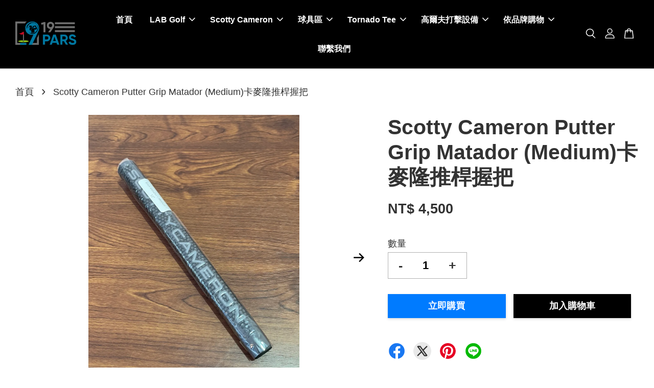

--- FILE ---
content_type: application/javascript; charset=UTF-8
request_url: https://apps.easystore.co/instagram-feed/script.js?shop=19pars.easy.co&t=1768676595
body_size: 31174
content:

    var instafeed = [{"link":"https:\/\/www.instagram.com\/p\/DTfeP8OCcJV\/","caption":"\u65b0\u51fa\u7684Qi4D testing ! Nice !\ud83d\udc4d \u3002\u597d\u6771\u897f\u90fd\u5728www.19pars.com #19pars #19parstaiwan #19parsgolf #19parsgolftaiwan #\u9ad8\u723e\u592b","img_url":"https:\/\/scontent-sin2-2.cdninstagram.com\/v\/t51.82787-15\/613580275_18342887023230886_2074589531899286761_n.jpg?stp=dst-jpg_e35_tt6&_nc_cat=103&ccb=7-5&_nc_sid=18de74&efg=eyJlZmdfdGFnIjoiRkVFRC5iZXN0X2ltYWdlX3VybGdlbi5DMyJ9&_nc_ohc=ZMRodkuZu_gQ7kNvwHN7jhR&_nc_oc=Adk7UBqiGjgr9L5nu-ZdGsNYyUajLO8t2KbqmfY0JNPfzHgXdede7q2s_UYOcsKKS8M&_nc_zt=23&_nc_ht=scontent-sin2-2.cdninstagram.com&edm=AM6HXa8EAAAA&_nc_gid=jWHWljDe2Ncx2D8qFdWOIw&oh=00_AfoNUmCWYD64DVpZuqZkShrNxYaQp7gExa4VhH2ZRP-k7Q&oe=6971B52C","count_like":"","count_comment":""},{"link":"https:\/\/www.instagram.com\/p\/DS6XVr2CYIK\/","caption":"\u597d\u9177\u7684Malbon \u5e36\u8f2a\u7403\u888b\u5440\uff01 \u591a\u591a\u65b0\u8ca8\u90fd\u5728 #19pars #19parstaiwan #19parsgolf #19parsgolftaiwan #\u9ad8\u723e\u592b \u9ad8\u723e\u592b\u7403\u26f3\ufe0f \u9ad8\u723e\u592b\u7403 \u9ad8\u723e\u592b\u7403\u5177 \u9ad8\u723e\u592b\u7528\u54c1 \u9ad8\u723e\u592b\u7403\u7528\u54c1 \u9ad8\u723e\u592b\u7403\u5e3d\u5b50 www.19pars.com","img_url":"https:\/\/scontent-sin6-3.cdninstagram.com\/v\/t51.82787-15\/609674417_18341370493230886_1409521700169276390_n.jpg?stp=dst-jpg_e35_tt6&_nc_cat=106&ccb=7-5&_nc_sid=18de74&efg=eyJlZmdfdGFnIjoiRkVFRC5iZXN0X2ltYWdlX3VybGdlbi5DMyJ9&_nc_ohc=diF46HR8trQQ7kNvwHI1Ktm&_nc_oc=AdnsbMe2sOXbQZEDtfRhRKU32Ftrx-pL7BB4yljZXw12sMFIUUxXazOKgPWt3CsMfYs&_nc_zt=23&_nc_ht=scontent-sin6-3.cdninstagram.com&edm=AM6HXa8EAAAA&_nc_gid=jWHWljDe2Ncx2D8qFdWOIw&oh=00_AfoyDCjDDGvpRhk5IpezPdaRPC1WX5g6YNkSNbYfIoMYBg&oe=6971B5BA","count_like":"","count_comment":""},{"link":"https:\/\/www.instagram.com\/p\/DRma7abiZOf\/","caption":"Scotty Cameron\u6700\u65b0OC \u63a8\u687f\uff0c\u597d\u6771\u897f\u90fd\u5728www.19pars.com\n#19pars #19parstaiwan #19parsgolf #19parsgolftaiwan #\u9ad8\u723e\u592b\u7403 #\u9ad8\u723e\u592b\u7403\u7403\u687f #\u9ad8\u723e\u592b\u7403\u63a8\u687f #\u9ad8\u723e\u592b\u7403\u9650\u91cf\u7248 #\u9650\u91cf\u7248\u9ad8\u723e\u592b\u7403\u63a8\u687f #scottycameron #scottycameronheadcover #scottycameronheadcovers #scottycameronputter #scottycameronputters #scottycamerongolf #scottycamerontaiwan ##scottycameronoc #scottycameronocputter","img_url":"https:\/\/scontent-sin6-3.cdninstagram.com\/v\/t51.82787-15\/587278132_18337872898230886_2884170861512681609_n.jpg?stp=dst-jpg_e35_tt6&_nc_cat=106&ccb=7-5&_nc_sid=18de74&efg=eyJlZmdfdGFnIjoiQ0FST1VTRUxfSVRFTS5iZXN0X2ltYWdlX3VybGdlbi5DMyJ9&_nc_ohc=6ZD0M1-cQLwQ7kNvwGBSzCz&_nc_oc=AdnWaDsZjbfiLhFHNGqoQtSTGFxsbS_g3yjal7qe950wjY99pUayKCD4M4n6OHoj3bo&_nc_zt=23&_nc_ht=scontent-sin6-3.cdninstagram.com&edm=AM6HXa8EAAAA&_nc_gid=jWHWljDe2Ncx2D8qFdWOIw&oh=00_AfqUX0C0mXz2MG2guou-FxRbGnQJrJWTGWAVv6FnebCRrA&oe=6971A825","count_like":"","count_comment":""},{"link":"https:\/\/www.instagram.com\/p\/DRizggyiUKI\/","caption":"Scotty Cameron\u8d85\u7a00\u6709\u76842025 My Girl \u63a8\u687f\uff0c\u597d\u6771\u897f\u90fd\u5728www.19pars.com\n#19pars #19parstaiwan #19parsgolf #19parsgolftaiwan #\u9ad8\u723e\u592b\u7403 #\u9ad8\u723e\u592b\u7403\u7403\u687f #\u9ad8\u723e\u592b\u7403\u63a8\u687f #\u9ad8\u723e\u592b\u7403\u9650\u91cf\u7248 #\u9650\u91cf\u7248\u9ad8\u723e\u592b\u7403\u63a8\u687f #scottycameron #scottycameronheadcover #scottycameronheadcovers #scottycameronputter #scottycameronputters #scottycamerongolf #scottycamerontaiwan #scottycameronmygirl #scottycameronmygirl2025","img_url":"https:\/\/scontent-sin6-2.cdninstagram.com\/v\/t51.82787-15\/584402277_18337737892230886_3274613713960054249_n.jpg?stp=dst-jpg_e35_tt6&_nc_cat=109&ccb=7-5&_nc_sid=18de74&efg=eyJlZmdfdGFnIjoiQ0FST1VTRUxfSVRFTS5iZXN0X2ltYWdlX3VybGdlbi5DMyJ9&_nc_ohc=eDO6KQuge6sQ7kNvwFoxpXP&_nc_oc=AdkNbW3qNZXty8d5BNh8KnPrYiAWHWqQ0eLVUFiTAImhuroxSTFTiJnGM0kOhYycjCo&_nc_zt=23&_nc_ht=scontent-sin6-2.cdninstagram.com&edm=AM6HXa8EAAAA&_nc_gid=jWHWljDe2Ncx2D8qFdWOIw&oh=00_AfqRWnlql14gxERE4Lt89z5IHWN5IcI-FmCxPY9uvTTmTA&oe=6971A89B","count_like":"","count_comment":""},{"link":"https:\/\/www.instagram.com\/p\/DQ-qE2OiZ2H\/","caption":"\u7279\u5225\u6f06\u9ed1\u7248\u672c Callaway Elyte \u6728\u687f\uff01\u771f\u5e25\u5440\u3002\u597d\u6771\u897f\u90fd\u572819pars.com\n#19pars #19parstaiwan #19parsgolf #19parsgolftaiwan #\u9ad8\u723e\u592b\u7403 #\u9ad8\u723e\u592b\u7403\u7403\u687f #\u9ad8\u723e\u592b\u7403\u958b\u7403\u6728 #\u9650\u91cf\u7248\u9ad8\u723e\u592b\u7403 #\u9650\u91cf\u7248\u9ad8\u723e\u592b\u7403\u687f\u8eab #\u9ad8\u723e\u592b\u7403\u958b\u7403\u6728\u687f\u8eab #\u9650\u91cf\u7248\u9ad8\u723e\u592b\u7403\u63a8\u687f #\u9650\u91cf\u7248\u63a8\u687f #\u9650\u91cf\u7248\u9435\u687f #xforged #callawaygolf #callawayelyte","img_url":"https:\/\/scontent-sin6-3.cdninstagram.com\/v\/t51.82787-15\/581306994_18336255616230886_5533688771259289944_n.jpg?stp=dst-jpg_e35_tt6&_nc_cat=110&ccb=7-5&_nc_sid=18de74&efg=eyJlZmdfdGFnIjoiRkVFRC5iZXN0X2ltYWdlX3VybGdlbi5DMyJ9&_nc_ohc=4RZzFsr0y60Q7kNvwGn7ZoQ&_nc_oc=AdkT4wznc4XGCdMhynseuRKzNn-xdKnEC_t8NxzFqJx_8CA_bLirW-YpyDasiPyNdlo&_nc_zt=23&_nc_ht=scontent-sin6-3.cdninstagram.com&edm=AM6HXa8EAAAA&_nc_gid=jWHWljDe2Ncx2D8qFdWOIw&oh=00_AfrFKGEujrxVQtGtK92G8UUrVZgQ6hXqq7DpCIZBKBJylA&oe=6971C4EB","count_like":"","count_comment":""},{"link":"https:\/\/www.instagram.com\/p\/DQqKr7TiQqo\/","caption":"\u6700\u65b0Odyssey Tri hot \u63a8\u687f\u5230\u8ca8\u3002\u597d\u6771\u897f\u90fd\u572819pars.com\n#19pars #19parstaiwan #19parsgolf #19parsgolftaiwan #\u9ad8\u723e\u592b\u7403 #\u9ad8\u723e\u592b\u7403\u7403\u687f #\u9ad8\u723e\u592b\u7403\u958b\u7403\u6728 #\u9650\u91cf\u7248\u9ad8\u723e\u592b\u7403 #\u9650\u91cf\u7248\u9ad8\u723e\u592b\u7403\u687f\u8eab #\u9ad8\u723e\u592b\u7403\u958b\u7403\u6728\u687f\u8eab #\u9650\u91cf\u7248\u9ad8\u723e\u592b\u7403\u63a8\u687f #\u9650\u91cf\u7248\u63a8\u687f #\u9650\u91cf\u7248\u9435\u687f #xforged #callawaygolf #callaway #callawaytrihot #trihot #trihotputters","img_url":"https:\/\/scontent-sin2-2.cdninstagram.com\/v\/t51.82787-15\/575686814_18334148437230886_4819676441825053667_n.jpg?stp=dst-jpg_e35_tt6&_nc_cat=103&ccb=7-5&_nc_sid=18de74&efg=eyJlZmdfdGFnIjoiQ0FST1VTRUxfSVRFTS5iZXN0X2ltYWdlX3VybGdlbi5DMyJ9&_nc_ohc=RIbfW2rOgukQ7kNvwE6csL4&_nc_oc=AdmOlrIpyViox0h7zftc6Fk8oBQdgFV0Ssyy9gmjv3u2GBkcRC5jA_l5YGoIPz89O6E&_nc_zt=23&_nc_ht=scontent-sin2-2.cdninstagram.com&edm=AM6HXa8EAAAA&_nc_gid=jWHWljDe2Ncx2D8qFdWOIw&oh=00_Afo2VWelhiwg9KobD91BDo1DSiO_pAN6Hx25ycXa00m1Jw&oe=6971C34F","count_like":"","count_comment":""},{"link":"https:\/\/www.instagram.com\/p\/DQoIjS7kb0o\/","caption":"\u7a69\u5b9a\u7684\u63a8\u687f\u5c31\u8b93\u660e\u986f\u8ecc\u9053\u7684\u63a8\u687f\u7df4\u7fd2\u5668\u4f86\u8b49\u660e\u5427\uff01www.19pars.com \u9078\u8cfc\uff01#untorqueyourself #labgolf #labgolfputters #labgolfdf3 #labgolfmezz1 #labgolfmezz1max #labgolfmezz1max #labgolftaiwan #labgolflink1 #labgolfbroomstick #labgolf\u53f0\u7063 #labgolf\u53f0\u7063\u4ee3\u7406 #labgolfoz.1 #labgolfozputters #labgolfoz.1i #\u71df\u706b\u87f2\u63a8\u687f\u5668 #glopro #gloprofirefly #\u63a8\u687f\u7df4\u7fd2 #\u9ad8\u723e\u592b\u7403 #\u9ad8\u723e\u592b\u7403\u7df4\u7fd2\u5668","img_url":"https:\/\/scontent-sin6-1.cdninstagram.com\/v\/t51.82787-15\/573620933_18334069822230886_8717860513085629638_n.jpg?stp=dst-jpg_e35_tt6&_nc_cat=111&ccb=7-5&_nc_sid=18de74&efg=eyJlZmdfdGFnIjoiQ0FST1VTRUxfSVRFTS5iZXN0X2ltYWdlX3VybGdlbi5DMyJ9&_nc_ohc=0wCpn8aEVjIQ7kNvwHp5MJk&_nc_oc=AdngZC_nAXdJ2VFbbXcjhd0QEqdZ3EdBGyh1P-A64gwEODTqqcZqimEVSRBF5PEYVK4&_nc_zt=23&_nc_ht=scontent-sin6-1.cdninstagram.com&edm=AM6HXa8EAAAA&_nc_gid=jWHWljDe2Ncx2D8qFdWOIw&oh=00_Afoo8mrfKP_d4ATtGfDgtnzBreBxrLEJQ2f9e1k1g_uStg&oe=697193C1","count_like":"","count_comment":""},{"link":"https:\/\/www.instagram.com\/p\/DQWPEfFCe3L\/","caption":"\u8d85\u7d1a\u7a00\u6709\u76844.5\u5ea6 Long Drive \u9060\u8ddd\u7248\u672c Callaway Elyte \u687f\u982d\uff01\u53ea\u6709\u4e00\u9846\uff0c\u73fe\u8ca8\u5728\u53f0\u3002\u8981\u8acb\u76e1\u5feb\u806f\u7e6b\u6211\u5011\u5594\u3002\u597d\u6771\u897f\u90fd\u572819pars.com\n#19pars #19parstaiwan #19parsgolf #19parsgolftaiwan #\u9ad8\u723e\u592b\u7403 #\u9ad8\u723e\u592b\u7403\u7403\u687f #\u9ad8\u723e\u592b\u7403\u958b\u7403\u6728 #\u9650\u91cf\u7248\u9ad8\u723e\u592b\u7403 #\u9650\u91cf\u7248\u9ad8\u723e\u592b\u7403\u687f\u8eab #\u9ad8\u723e\u592b\u7403\u958b\u7403\u6728\u687f\u8eab #\u9650\u91cf\u7248\u9ad8\u723e\u592b\u7403\u63a8\u687f #\u9650\u91cf\u7248\u63a8\u687f #\u9650\u91cf\u7248\u9435\u687f #xforged #callawaygolf #callawayelyte","img_url":"https:\/\/scontent-sin6-3.cdninstagram.com\/v\/t51.82787-15\/570693465_18333341812230886_6913870352085841102_n.jpg?stp=dst-jpg_e35_tt6&_nc_cat=106&ccb=7-5&_nc_sid=18de74&efg=eyJlZmdfdGFnIjoiRkVFRC5iZXN0X2ltYWdlX3VybGdlbi5DMyJ9&_nc_ohc=2jZnREgGvfUQ7kNvwGoJshu&_nc_oc=Adld9BdCXhk7lgQ0jYNV7IR_WJ6bUIHZ94K0KNd9UHn58CbfJg1aYJYfj-CBjw8BiSw&_nc_zt=23&_nc_ht=scontent-sin6-3.cdninstagram.com&edm=AM6HXa8EAAAA&_nc_gid=jWHWljDe2Ncx2D8qFdWOIw&oh=00_AfqgCdwfS8LbZFDXUZk2dD1Q7y9_6NitC31DftSP1Jtlbw&oe=6971B18A","count_like":"","count_comment":""},{"link":"https:\/\/www.instagram.com\/p\/DQTbgsCiflv\/","caption":"\u6700\u65b0 \u9650\u91cf\u7248Scotty Cameron experimental \u63a8\u687f\uff0c\u597d\u6771\u897f\u90fd\u5728www.19pars.com\n#19pars #19parstaiwan #19parsgolf #19parsgolftaiwan #\u9ad8\u723e\u592b\u7403 #\u9ad8\u723e\u592b\u7403\u7403\u687f #\u9ad8\u723e\u592b\u7403\u63a8\u687f #\u9ad8\u723e\u592b\u7403\u9650\u91cf\u7248 #\u9650\u91cf\u7248\u9ad8\u723e\u592b\u7403\u63a8\u687f #scottycameron #scottycameronheadcover #scottycameronheadcovers #scottycameronputter #scottycameronputters #scottycamerongolf #scottycamerontaiwan","img_url":"https:\/\/scontent-sin11-2.cdninstagram.com\/v\/t51.82787-15\/573530279_18333173143230886_6915017295021448758_n.jpg?stp=dst-jpg_e35_tt6&_nc_cat=101&ccb=7-5&_nc_sid=18de74&efg=eyJlZmdfdGFnIjoiQ0FST1VTRUxfSVRFTS5iZXN0X2ltYWdlX3VybGdlbi5DMyJ9&_nc_ohc=Ib034ZMK7VQQ7kNvwHw1pAo&_nc_oc=AdlaixoXw6kJBUs5WS-1afR2QrsMHaiUa-Lazp1uLXTY7ZHvK1SF92jVICee0CZ0scE&_nc_zt=23&_nc_ht=scontent-sin11-2.cdninstagram.com&edm=AM6HXa8EAAAA&_nc_gid=jWHWljDe2Ncx2D8qFdWOIw&oh=00_Afqjh3UCwoX24FZSNwUO6RrnwNeKrmLWaePp6oSyQHdcOw&oe=6971BC80","count_like":"","count_comment":""},{"link":"https:\/\/www.instagram.com\/p\/DQJ5SiLCQE_\/","caption":"Scotty Cameron\u8d85\u7a00\u6709\u93e1\u9762\u5e73\u6ed1\u63a8\u687f\uff0c\u597d\u6771\u897f\u90fd\u5728www.19pars.com\n#19pars #19parstaiwan #19parsgolf #19parsgolftaiwan #\u9ad8\u723e\u592b\u7403 #\u9ad8\u723e\u592b\u7403\u7403\u687f #\u9ad8\u723e\u592b\u7403\u63a8\u687f #\u9ad8\u723e\u592b\u7403\u9650\u91cf\u7248 #\u9650\u91cf\u7248\u9ad8\u723e\u592b\u7403\u63a8\u687f #scottycameron #scottycameronheadcover #scottycameronheadcovers #scottycameronputter #scottycameronputters #scottycamerongolf #scottycamerontaiwan","img_url":"https:\/\/scontent-sin11-1.cdninstagram.com\/v\/t51.82787-15\/571698885_18332541397230886_3957729799311754514_n.jpg?stp=dst-jpg_e35_tt6&_nc_cat=104&ccb=7-5&_nc_sid=18de74&efg=eyJlZmdfdGFnIjoiQ0FST1VTRUxfSVRFTS5iZXN0X2ltYWdlX3VybGdlbi5DMyJ9&_nc_ohc=M5NSj9yuUs0Q7kNvwEbDmR_&_nc_oc=Admpw6ckfCHoGAXZxNvcw3dg9_UsYVD5uEIh7mDZr6CMIVbq9j6FpuYHipcSKXQqfdw&_nc_zt=23&_nc_ht=scontent-sin11-1.cdninstagram.com&edm=AM6HXa8EAAAA&_nc_gid=jWHWljDe2Ncx2D8qFdWOIw&oh=00_AfqhLvoLtTRwTGsyj0pfEIwOFdLBrEKPQ_yxhCi3cgCN8Q&oe=6971C0B7","count_like":"","count_comment":""},{"link":"https:\/\/www.instagram.com\/p\/DQJ4t2MCYLx\/","caption":"\u7a00\u6709Scotty Cameron\u5708\u5708T\u63e1\u628a\uff0c\u597d\u6771\u897f\u90fd\u5728www.19pars.com\n#19pars #19parstaiwan #19parsgolf #19parsgolftaiwan #\u9ad8\u723e\u592b\u7403 #\u9ad8\u723e\u592b\u7403\u7403\u687f #\u9ad8\u723e\u592b\u7403\u63a8\u687f #\u9ad8\u723e\u592b\u7403\u9650\u91cf\u7248 #\u9650\u91cf\u7248\u9ad8\u723e\u592b\u7403\u63a8\u687f #scottycameron #scottycameronheadcover #scottycameronheadcovers #scottycameronputter #scottycameronputters #scottycamerongolf #scottycamerontaiwan","img_url":"https:\/\/scontent-sin6-2.cdninstagram.com\/v\/t51.82787-15\/569571318_18332541136230886_5256137331306353954_n.jpg?stp=dst-jpg_e35_tt6&_nc_cat=109&ccb=7-5&_nc_sid=18de74&efg=eyJlZmdfdGFnIjoiQ0FST1VTRUxfSVRFTS5iZXN0X2ltYWdlX3VybGdlbi5DMyJ9&_nc_ohc=ecztNiPO0CsQ7kNvwEG-dDN&_nc_oc=AdmjWoagTN3psIi-Pylda0FzsXLzRCbRyZVj8ZBcvJZYfxbIcBziEyMY9_wThx6SAiA&_nc_zt=23&_nc_ht=scontent-sin6-2.cdninstagram.com&edm=AM6HXa8EAAAA&_nc_gid=jWHWljDe2Ncx2D8qFdWOIw&oh=00_AfqMWRCGP5NpEMIEBmuCLw95UlTcC5DJhZeFHL4LLI0_kQ&oe=6971CAE5","count_like":"","count_comment":""},{"link":"https:\/\/www.instagram.com\/p\/DQJp9EwCVs5\/","caption":"\u597d\u9177@\u7684Sun Day Red \u8001\u864elogo \u9650\u91cf\u7248\u516c\u4ed4\u5230\u560d\uff01 \u591a\u591a\u65b0\u8ca8\u90fd\u5728 #19pars #19parstaiwan #19parsgolf #19parsgolftaiwan #\u9ad8\u723e\u592b #\u9ad8\u723e\u592b\u7403\u26f3\ufe0f #\u9ad8\u723e\u592b\u7403 #\u9ad8\u723e\u592b\u7403\u5177 #\u9ad8\u723e\u592b\u7528\u54c1 #\u9ad8\u723e\u592b\u7403\u7528\u54c1 #\u9ad8\u723e\u592b\u7403\u5e3d\u5b50 #\u8001\u864e\u4f0d\u8332 #sundayred #sundayredfortiger www.19pars.com","img_url":"https:\/\/scontent-sin11-2.cdninstagram.com\/v\/t51.82787-15\/569937391_18332528323230886_6758440508249587670_n.jpg?stp=dst-jpg_e35_tt6&_nc_cat=108&ccb=7-5&_nc_sid=18de74&efg=eyJlZmdfdGFnIjoiRkVFRC5iZXN0X2ltYWdlX3VybGdlbi5DMyJ9&_nc_ohc=lvMoTsovrl4Q7kNvwFtVyhd&_nc_oc=Adm5Dk_tZJ10edmVgi6Ol3S6VDpTbj2LtayQHT72nlHOxwdxaWri21qpc4dIxZNjEMU&_nc_zt=23&_nc_ht=scontent-sin11-2.cdninstagram.com&edm=AM6HXa8EAAAA&_nc_gid=jWHWljDe2Ncx2D8qFdWOIw&oh=00_Afqzt0sMId-gwqmqodgNOo5tHFCCO_9kWSYhZwkNw-zzpg&oe=69719516","count_like":"","count_comment":""},{"link":"https:\/\/www.instagram.com\/p\/DQBRFJwEXa5\/","caption":"\u597d\u9177\u7684\u6700\u65b0\u72fc\u4eba\u7248\u9650\u91cf\u767c\u552e\u7684\u63a8\u687f\u5440\u3002#19pars #19parstaiwan #19parsgolf #19parsgolftaiwan #\u9ad8\u723e\u592b #\u9ad8\u723e\u592b\u7403 #\u9ad8\u723e\u592b\u26f3\ufe0f #\u9ad8\u723e\u592b\u9650\u91cf\u7248 #\u9650\u91cf\u7248\u9ad8\u723e\u592b\u7403","img_url":"https:\/\/scontent-sin2-3.cdninstagram.com\/v\/t51.82787-15\/567428261_18332000818230886_1869744421627528662_n.jpg?stp=dst-jpg_e35_tt6&_nc_cat=107&ccb=7-5&_nc_sid=18de74&efg=eyJlZmdfdGFnIjoiQ0FST1VTRUxfSVRFTS5iZXN0X2ltYWdlX3VybGdlbi5DMyJ9&_nc_ohc=ZnO2ExuK8_4Q7kNvwGJi7v_&_nc_oc=AdmCXMtZhFNxCyJbJEYljQstLCijwWhbuergt4tVB_lyzXY5j_cOWANN9-YcvQaxP-8&_nc_zt=23&_nc_ht=scontent-sin2-3.cdninstagram.com&edm=AM6HXa8EAAAA&_nc_gid=jWHWljDe2Ncx2D8qFdWOIw&oh=00_AfqYFaUUtN08Mi33Mzf8hrYVimT8W_60dR5kwSIdjTIVfA&oe=6971B335","count_like":"","count_comment":""},{"link":"https:\/\/www.instagram.com\/p\/DP0hI2mERoe\/","caption":"\u6700\u65b0 \u9650\u91cf\u7248Scotty Cameron\u8173\u67b6\u7403\u888b\uff0c\u597d\u6771\u897f\u90fd\u5728www.19pars.com\n#19pars #19parstaiwan #19parsgolf #19parsgolftaiwan #\u9ad8\u723e\u592b\u7403 #\u9ad8\u723e\u592b\u7403\u7403\u687f #\u9ad8\u723e\u592b\u7403\u63a8\u687f #\u9ad8\u723e\u592b\u7403\u9650\u91cf\u7248 #\u9650\u91cf\u7248\u9ad8\u723e\u592b\u7403\u63a8\u687f #scottycameron #scottycameronheadcover #scottycameronheadcovers #scottycameronputter #scottycameronputters #scottycamerongolf #scottycamerontaiwan","img_url":"https:\/\/scontent-sin2-1.cdninstagram.com\/v\/t51.82787-15\/565026022_18331309111230886_122813888968600232_n.jpg?stp=dst-jpg_e35_tt6&_nc_cat=102&ccb=7-5&_nc_sid=18de74&efg=eyJlZmdfdGFnIjoiQ0FST1VTRUxfSVRFTS5iZXN0X2ltYWdlX3VybGdlbi5DMyJ9&_nc_ohc=h224b-eudU4Q7kNvwERrB1N&_nc_oc=AdllG0evhGFdm3sBJDpggMIoJLVw5NQub23MTMEEOt0BOZIRPcxz7uT3oU_tIUhO6sw&_nc_zt=23&_nc_ht=scontent-sin2-1.cdninstagram.com&edm=AM6HXa8EAAAA&_nc_gid=jWHWljDe2Ncx2D8qFdWOIw&oh=00_AfoqjYODO1VoWyhl49T2xufzTCDZuAB5LwwFJ3-tenfRMg&oe=6971BCAD","count_like":"","count_comment":""},{"link":"https:\/\/www.instagram.com\/p\/DP0g4tXkZxi\/","caption":"\u51a0\u8ecd\ud83c\udfc6\u7403\u978b\u3002#19pars #19parstaiwan #19parsgolf #19parsgolftaiwan #\u9ad8\u723e\u592b #\u9ad8\u723e\u592b\u7403 #\u9ad8\u723e\u592b\u26f3\ufe0f #\u9ad8\u723e\u592b\u9650\u91cf\u7248 #\u9650\u91cf\u7248\u9ad8\u723e\u592b\u7403","img_url":"https:\/\/scontent-sin11-1.cdninstagram.com\/v\/t51.82787-15\/565613194_18331308958230886_3148781860106697219_n.jpg?stp=dst-jpg_e35_tt6&_nc_cat=105&ccb=7-5&_nc_sid=18de74&efg=eyJlZmdfdGFnIjoiQ0FST1VTRUxfSVRFTS5iZXN0X2ltYWdlX3VybGdlbi5DMyJ9&_nc_ohc=4OyNXMqTaFYQ7kNvwFmT3gg&_nc_oc=Adnqqv2zjWPxYMMrzzPtcWut6HFM1ahpf-3q-96icj5j9ObAK-ZyNexFgTnF0N453_o&_nc_zt=23&_nc_ht=scontent-sin11-1.cdninstagram.com&edm=AM6HXa8EAAAA&_nc_gid=jWHWljDe2Ncx2D8qFdWOIw&oh=00_AfpLAA7i4i9McL9ZLkY8OauBYJq6S2g67p0ZB3gTVCuxFA&oe=6971B29E","count_like":"","count_comment":""},{"link":"https:\/\/www.instagram.com\/p\/DPz7jAGk-iE\/","caption":"\u597d\u9177\u7684\u6700\u65b0\u6d77\u76dc\ud83c\udff4\u200d\u2620\ufe0f\u7248\u9ad8\u723e\u592b\u7403\u3002#19pars #19parstaiwan #19parsgolf #19parsgolftaiwan #\u9ad8\u723e\u592b #\u9ad8\u723e\u592b\u7403 #\u9ad8\u723e\u592b\u26f3\ufe0f #\u9ad8\u723e\u592b\u9650\u91cf\u7248 #\u9650\u91cf\u7248\u9ad8\u723e\u592b\u7403","img_url":"https:\/\/scontent-sin11-1.cdninstagram.com\/v\/t51.82787-15\/565668599_18331259083230886_9111245955361794581_n.jpg?stp=dst-jpg_e35_tt6&_nc_cat=105&ccb=7-5&_nc_sid=18de74&efg=eyJlZmdfdGFnIjoiQ0FST1VTRUxfSVRFTS5iZXN0X2ltYWdlX3VybGdlbi5DMyJ9&_nc_ohc=W7ZL3oMRfIwQ7kNvwFFM64z&_nc_oc=AdmapzbqAcy1vir0kT5sNKefiqdGMbJ3TRgjB09-qLV-sH0OvInKL1MZTItYKrrak2U&_nc_zt=23&_nc_ht=scontent-sin11-1.cdninstagram.com&edm=AM6HXa8EAAAA&_nc_gid=jWHWljDe2Ncx2D8qFdWOIw&oh=00_Afrd3ct1mro7E6ELXntCoESLqxOfmTyD1Pc_rdI41goU_Q&oe=6971BEC4","count_like":"","count_comment":""},{"link":"https:\/\/www.instagram.com\/p\/DPvoa_bkdp4\/","caption":"SWAG Golf \u6f6e\u724c\u9650\u91cf\u7248\u7403\u888b\uff01\u66f4\u591a\u597d\u7c73\u90fd\u5728 19pars.com\uff01\n#19pars #19parstaiwan #19parsgolf #19parsgolftaiwan #\u9ad8\u723e\u592b\u7403 #\u9ad8\u723e\u592b\u7403\u914d\u4ef6 #\u9ad8\u723e\u592b\u7403\u888b #\u9ad8\u723e\u592b\u6f6e\u724c #swaggolf #swaggolfbag #rydercup","img_url":"https:\/\/scontent-sin6-2.cdninstagram.com\/v\/t51.82787-15\/561510555_18330920629230886_4327325407090446227_n.jpg?stp=dst-jpg_e35_tt6&_nc_cat=109&ccb=7-5&_nc_sid=18de74&efg=eyJlZmdfdGFnIjoiQ0FST1VTRUxfSVRFTS5iZXN0X2ltYWdlX3VybGdlbi5DMyJ9&_nc_ohc=hTC3jIwe_OIQ7kNvwFudttH&_nc_oc=Adld8l94_1P0hADTfOjK-9ZEyhf-9L1K7PdfTymiBim8jEmurB-zmDQiDHdl-IXjG4k&_nc_zt=23&_nc_ht=scontent-sin6-2.cdninstagram.com&edm=AM6HXa8EAAAA&_nc_gid=jWHWljDe2Ncx2D8qFdWOIw&oh=00_AfozMDHAXZQEUOwbb_N2d_-Gl6HFKVTv7HcArzTfQmesLg&oe=69719670","count_like":"","count_comment":""},{"link":"https:\/\/www.instagram.com\/p\/DPvmgXfEas3\/","caption":"\u6700\u65b0 \u9650\u91cf\u7248Scotty Cameron\u840a\u5fb7\u676f\u687f\u5957\uff0c\u597d\u6771\u897f\u90fd\u5728www.19pars.com\n#19pars #19parstaiwan #19parsgolf #19parsgolftaiwan #\u9ad8\u723e\u592b\u7403 #\u9ad8\u723e\u592b\u7403\u7403\u687f #\u9ad8\u723e\u592b\u7403\u63a8\u687f #\u9ad8\u723e\u592b\u7403\u9650\u91cf\u7248 #\u9650\u91cf\u7248\u9ad8\u723e\u592b\u7403\u63a8\u687f #scottycameron #scottycameronheadcover #scottycameronheadcovers #scottycameronputter #scottycameronputters #scottycamerongolf #scottycamerontaiwan","img_url":"https:\/\/scontent-sin11-2.cdninstagram.com\/v\/t51.82787-15\/562795533_18330919108230886_4717220242392066004_n.jpg?stp=dst-jpg_e35_tt6&_nc_cat=108&ccb=7-5&_nc_sid=18de74&efg=eyJlZmdfdGFnIjoiRkVFRC5iZXN0X2ltYWdlX3VybGdlbi5DMyJ9&_nc_ohc=N9FrEUgrQPYQ7kNvwHAzLS-&_nc_oc=AdmXOa_xLhRWX6MC_G60QNEnaga_YAE2LNGZjlUHsNT3PbtgTxz0R7Gqncahx4lX6Lg&_nc_zt=23&_nc_ht=scontent-sin11-2.cdninstagram.com&edm=AM6HXa8EAAAA&_nc_gid=jWHWljDe2Ncx2D8qFdWOIw&oh=00_AfrlgkaBaXsffIUTpnF9uVS_LY7ka9q2pIEry8feCH3_ew&oe=6971A605","count_like":"","count_comment":""},{"link":"https:\/\/www.instagram.com\/p\/DPBrUNECeFo\/","caption":"Sun Day Red \u7cfb\u5217\u6975\u54c1\uff0c\u597d\u6771\u897f\u90fd\u572819pars.com\n#19pars #19parstaiwan #19parsgolf #19parsgolftaiwan #\u9ad8\u723e\u592b\u7403 #\u9ad8\u723e\u592b\u7403\u7403\u687f #\u9ad8\u723e\u592b\u7403\u63a8\u687f #\u9ad8\u723e\u592b\u7403\u9650\u91cf\u7248 #\u9650\u91cf\u7248\u9ad8\u723e\u592b\u7403\u687f","img_url":"https:\/\/scontent-sin6-3.cdninstagram.com\/v\/t51.82787-15\/553207811_18327879646230886_7439775690312142639_n.jpg?stp=dst-jpg_e35_tt6&_nc_cat=110&ccb=7-5&_nc_sid=18de74&efg=eyJlZmdfdGFnIjoiRkVFRC5iZXN0X2ltYWdlX3VybGdlbi5DMyJ9&_nc_ohc=eMkrjykE744Q7kNvwF8fIFh&_nc_oc=Adlxc2rDKjUnFOThSgA-g3OxB3BIg7BQoYaZvg6wc8FVC0LW665w1G4frkl1YPeonj0&_nc_zt=23&_nc_ht=scontent-sin6-3.cdninstagram.com&edm=AM6HXa8EAAAA&_nc_gid=jWHWljDe2Ncx2D8qFdWOIw&oh=00_AfplnZbkqTaWKTdSzGa57WjjF0bFIiqlJ4-WVbesF-X8Qw&oe=6971C5E4","count_like":"","count_comment":""},{"link":"https:\/\/www.instagram.com\/p\/DPBq59oiRbd\/","caption":"\u9650\u91cf\u7248PAC Man \u5c0f\u7cbe\u9748\u63e1\u628a\uff0c\u597d\u6771\u897f\u90fd\u572819pars.com\n#19pars #19parstaiwan #19parsgolf #19parsgolftaiwan #\u9ad8\u723e\u592b\u7403 #\u9ad8\u723e\u592b\u7403\u7403\u687f #\u9ad8\u723e\u592b\u7403\u63a8\u687f #\u9ad8\u723e\u592b\u7403\u9650\u91cf\u7248 #\u9650\u91cf\u7248\u9ad8\u723e\u592b\u7403\u687f","img_url":"https:\/\/scontent-sin6-1.cdninstagram.com\/v\/t51.82787-15\/554726223_18327879502230886_742169630696505547_n.jpg?stp=dst-jpg_e35_tt6&_nc_cat=111&ccb=7-5&_nc_sid=18de74&efg=eyJlZmdfdGFnIjoiRkVFRC5iZXN0X2ltYWdlX3VybGdlbi5DMyJ9&_nc_ohc=PfWiX1lYh_MQ7kNvwFZxvoa&_nc_oc=AdnDw-MG-9ggRu2RC_VvBIMFUZnSRd8kzoN6z-Igsv8s7nulI__ZFR4iw_l7Jlwyqp4&_nc_zt=23&_nc_ht=scontent-sin6-1.cdninstagram.com&edm=AM6HXa8EAAAA&_nc_gid=jWHWljDe2Ncx2D8qFdWOIw&oh=00_AfrIKVTOuAHLoGEQUThY0UlIj3NNNWt3_zTqOX4Alc4N2g&oe=69719F34","count_like":"","count_comment":""},{"link":"https:\/\/www.instagram.com\/p\/DO5evGCEXgg\/","caption":"\u840a\u5fb7\u676f\u9650\u91cf\u7248fujikura Ventus \u687f\u8eab\u5230\u560d\uff01 \u591a\u591a\u65b0\u8ca8\u90fd\u5728 #19pars #19parstaiwan #19parsgolf #19parsgolftaiwan #\u9ad8\u723e\u592b #\u9ad8\u723e\u592b\u7403\u26f3\ufe0f #\u9ad8\u723e\u592b\u7403 #\u9ad8\u723e\u592b\u7403\u5177 #\u9ad8\u723e\u592b\u7528\u54c1 #\u9ad8\u723e\u592b\u7403\u7528\u54c1 #\u9ad8\u723e\u592b\u7403\u5e3d\u5b50 #\u8001\u864e\u4f0d\u8332 #\u9ad8\u723e\u592b\u7403\u687f\u8eab #golfshaft #golfshafts www.19pars.com","img_url":"https:\/\/scontent-sin6-2.cdninstagram.com\/v\/t51.82787-15\/553323008_18327514636230886_4685400505287758137_n.jpg?stp=dst-jpg_e35_tt6&_nc_cat=109&ccb=7-5&_nc_sid=18de74&efg=eyJlZmdfdGFnIjoiRkVFRC5iZXN0X2ltYWdlX3VybGdlbi5DMyJ9&_nc_ohc=QP-MYL6LQO8Q7kNvwGLE-OM&_nc_oc=Adn3TiPqyaMXS47HVykUysp54Bgfx_qMFUhA48BfoiZXqm3sVjgY5pJKW43Tfu9MOFc&_nc_zt=23&_nc_ht=scontent-sin6-2.cdninstagram.com&edm=AM6HXa8EAAAA&_nc_gid=jWHWljDe2Ncx2D8qFdWOIw&oh=00_AfqNaw2cNFEvwUBnjUrdnafeiuEFJWqtw3fu00-y9UszGQ&oe=6971B7A5","count_like":"","count_comment":""},{"link":"https:\/\/www.instagram.com\/p\/DO5egOTEWoq\/","caption":"\u8d85\u7f8e\u771f\u76aeSun Day Red \u8001\u864elogo \u9650\u91cf\u7248\u7403\u888b\u5230\u560d\uff01 \u591a\u591a\u65b0\u8ca8\u90fd\u5728 #19pars #19parstaiwan #19parsgolf #19parsgolftaiwan #\u9ad8\u723e\u592b #\u9ad8\u723e\u592b\u7403\u26f3\ufe0f #\u9ad8\u723e\u592b\u7403 #\u9ad8\u723e\u592b\u7403\u5177 #\u9ad8\u723e\u592b\u7528\u54c1 #\u9ad8\u723e\u592b\u7403\u7528\u54c1 #\u9ad8\u723e\u592b\u7403\u5e3d\u5b50 #\u8001\u864e\u4f0d\u8332 #sundayred #sundayredfortiger www.19pars.com","img_url":"https:\/\/scontent-sin6-3.cdninstagram.com\/v\/t51.82787-15\/551871568_18327514570230886_5302462470183783913_n.jpg?stp=dst-jpg_e35_tt6&_nc_cat=106&ccb=7-5&_nc_sid=18de74&efg=eyJlZmdfdGFnIjoiRkVFRC5iZXN0X2ltYWdlX3VybGdlbi5DMyJ9&_nc_ohc=VKUBtyJW5yMQ7kNvwE4Hc30&_nc_oc=AdngAFQAiPoKeguvsJMmwpjvvB1l7jBZsEDOHePrxw_7NBD_1yb93X5mEFvqqtlRMp4&_nc_zt=23&_nc_ht=scontent-sin6-3.cdninstagram.com&edm=AM6HXa8EAAAA&_nc_gid=jWHWljDe2Ncx2D8qFdWOIw&oh=00_AfrL9SZEtdhBpTUGFbTJ8MTfAdZEOi1OwzpD_DB9fWGJSg&oe=69719F6B","count_like":"","count_comment":""},{"link":"https:\/\/www.instagram.com\/p\/DOgLVjUid7X\/","caption":"\u5c45\u5bb6\u5e02\u5167\u9ad8\u723e\u592b\u7403\u6253\u64ca\u8a2d\u5099\u3002\u6a21\u64ec\u5668\uff0c\u6253\u64ca\u7db2\uff0c\u6253\u64ca\u588a\u3002\n\u6709\u8208\u8da3\u7684\u670b\u53cb\u8d95\u5feb\u79c1\u8a0a\u6211\u5011\uff0c\u5f88\u591a\u65b9\u6848\u53ef\u5c3a\u5bf8\u53ef\u4ee5\u5b89\u6392\u5230\u4e0d\u540c\u5927\u5c0f\u7684\u7a7a\u9593\u5594\u3002\n#19pars #19parstaiwan #19parsgolf #19parsgolftaiwan #\u9ad8\u723e\u592b\u7403 #\u9ad8\u723e\u592b\u7403\u5ba4\u5167\u6a21\u64ec\u5668 #\u9ad8\u723e\u592b\u7403\u5ba4\u5167\u7df4\u7fd2\u5834 #\u9ad8\u723e\u592b\u7403\u5ba4\u5167\u6253\u64ca\u8a2d\u5099 #\u5c45\u5bb6 \u9ad8\u723e\u592b\u7403\u5ba4\u5167\u8a2d\u8a08","img_url":"https:\/\/scontent-sin11-2.cdninstagram.com\/v\/t51.82787-15\/547699101_18326161588230886_2292282131518003838_n.jpg?stp=dst-jpg_e35_tt6&_nc_cat=101&ccb=7-5&_nc_sid=18de74&efg=eyJlZmdfdGFnIjoiRkVFRC5iZXN0X2ltYWdlX3VybGdlbi5DMyJ9&_nc_ohc=b3Y41b4qyLUQ7kNvwHphU40&_nc_oc=AdkDpwoasa5bXsD-h9GjRnEeKqKw50FRfQsjLK-vlyB_OHL80HNG1kb6PvffQ4n3zhc&_nc_zt=23&_nc_ht=scontent-sin11-2.cdninstagram.com&edm=AM6HXa8EAAAA&_nc_gid=jWHWljDe2Ncx2D8qFdWOIw&oh=00_AfrHgJmP6kQRkFrOkNd4M8dQY_yOj1M2v4hTbzxOFfgg4w&oe=6971C4D9","count_like":"","count_comment":""},{"link":"https:\/\/www.instagram.com\/p\/DNZY0Y7Tgbg\/","caption":"\u6700\u65b0 \u9650\u91cf\u7248Scotty Cameron\u5c0f\u7dbf\u7f8a\u687f\u5957\uff0c\u597d\u6771\u897f\u90fd\u5728www.19pars.com\n#19pars #19parstaiwan #19parsgolf #19parsgolftaiwan #\u9ad8\u723e\u592b\u7403 #\u9ad8\u723e\u592b\u7403\u7403\u687f #\u9ad8\u723e\u592b\u7403\u63a8\u687f #\u9ad8\u723e\u592b\u7403\u9650\u91cf\u7248 #\u9650\u91cf\u7248\u9ad8\u723e\u592b\u7403\u63a8\u687f #scottycameron #scottycameronheadcover #scottycameronheadcovers #scottycameronputter #scottycameronputters #scottycamerongolf #scottycamerontaiwan","img_url":"https:\/\/scontent-sin11-2.cdninstagram.com\/v\/t51.82787-15\/535208358_18322959286230886_8009229441585576831_n.jpg?stp=dst-jpg_e35_tt6&_nc_cat=108&ccb=7-5&_nc_sid=18de74&efg=eyJlZmdfdGFnIjoiRkVFRC5iZXN0X2ltYWdlX3VybGdlbi5DMyJ9&_nc_ohc=qqHUk_6d93UQ7kNvwEPF1iE&_nc_oc=Adnx2zFwG34il4re69ETYe1-ILQIAVVdDf9hg7VWHEHIIhY4L3hQT0mstBt939bpm_A&_nc_zt=23&_nc_ht=scontent-sin11-2.cdninstagram.com&edm=AM6HXa8EAAAA&_nc_gid=jWHWljDe2Ncx2D8qFdWOIw&oh=00_AfotiKwcJnOI0tkBqutR-c424IDwGMiZVl_SW_H4Fdv7fw&oe=6971BF13","count_like":"","count_comment":""},{"link":"https:\/\/www.instagram.com\/p\/DNZYX5aTvPi\/","caption":"\u6700\u65b0 \u9650\u91cf\u7248Scotty Cameron\u5708\u5708T\u8173\u67b6\u7403\u888b\uff0c\u597d\u6771\u897f\u90fd\u5728www.19pars.com\n#19pars #19parstaiwan #19parsgolf #19parsgolftaiwan #\u9ad8\u723e\u592b\u7403 #\u9ad8\u723e\u592b\u7403\u7403\u687f #\u9ad8\u723e\u592b\u7403\u63a8\u687f #\u9ad8\u723e\u592b\u7403\u9650\u91cf\u7248 #\u9650\u91cf\u7248\u9ad8\u723e\u592b\u7403\u63a8\u687f #scottycameron #scottycameronheadcover #scottycameronheadcovers #scottycameronputter #scottycameronputters #scottycamerongolf #scottycamerontaiwan","img_url":"https:\/\/scontent-sin2-1.cdninstagram.com\/v\/t51.82787-15\/535230570_18322958848230886_206499915842373687_n.jpg?stp=dst-jpg_e35_tt6&_nc_cat=102&ccb=7-5&_nc_sid=18de74&efg=eyJlZmdfdGFnIjoiRkVFRC5iZXN0X2ltYWdlX3VybGdlbi5DMyJ9&_nc_ohc=MnPqKvAtGm8Q7kNvwEi8f-E&_nc_oc=Adl8ImOIZJND9LxHr1Zl47kNfFHhh7S1v6G1LO6DYOiSmyr6k0wcqpsEWP1c_3hO2kY&_nc_zt=23&_nc_ht=scontent-sin2-1.cdninstagram.com&edm=AM6HXa8EAAAA&_nc_gid=jWHWljDe2Ncx2D8qFdWOIw&oh=00_AfpEiBt4NA0ObUe4jJXmzHln_JD6sMF8vj49uESKvn0Hhw&oe=6971B813","count_like":"","count_comment":""}]
    var html = "<h3><a href='https://www.instagram.com/19parsgolf' target='_blank'>FOLLOW @19parsgolf ON INSTAGRAM</a></h3>";

    html += "<ul>";
    $.each(instafeed, function(k,v) {
      html += '<li><a href="'+v['link']+ '" target="_blank">';
      if(v['count_comment'] != '' || v['caption'] != ''){
        html += '<span class="insta-overlay"><div class="insta-content">';
      }

      if(v['count_comment'] != ''){
        html +=  '<div class="insta-info-counter"><svg xmlns="http://www.w3.org/2000/svg" width="20" height="20" viewBox="0 0 50 50"><path style="text-indent:0;text-align:start;line-height:normal;text-transform:none;block-progression:tb;-inkscape-font-specification:Bitstream Vera Sans" d="M 15 7 C 7.8324839 7 2 12.832484 2 20 C 2 34.761905 18.694043 42.047119 24.375 46.78125 L 25 47.3125 L 25.625 46.78125 C 31.305957 42.047119 48 34.761905 48 20 C 48 12.832484 42.167516 7 35 7 C 30.944199 7 27.383797 8.9249177 25 11.84375 C 22.616203 8.9249177 19.055801 7 15 7 z M 15 9 C 18.835004 9 22.185693 10.969285 24.15625 13.9375 L 25 15.1875 L 25.84375 13.9375 C 27.814307 10.969285 31.164996 9 35 9 C 41.086484 9 46 13.913516 46 20 C 46 32.896733 31.592632 39.574446 25 44.78125 C 18.407368 39.574446 4 32.896733 4 20 C 4 13.913516 8.9135161 9 15 9 z" color="#000" overflow="visible" enable-background="accumulate" font-family="Bitstream Vera Sans"></path></svg>'+v['count_like']+'</div>'+
       '<div class="insta-info-counter"><svg xmlns="http://www.w3.org/2000/svg" viewBox="0 0 50 50" enable-background="new 0 0 50 50"><path style="text-indent:0;text-align:start;line-height:normal;text-transform:none;block-progression:tb;-inkscape-font-specification:Bitstream Vera Sans" d="M 7 4 C 4.2545455 4 2 6.2545455 2 9 L 2 33 C 2 35.745455 4.2545455 38 7 38 L 11.09375 38 C 11.230389 39.204771 11.215056 40.315003 10.90625 41.25 C 10.527079 42.398046 9.8220562 43.363016 8.5 44.15625 A 1.0001 1.0001 0 0 0 9 46 C 13.243507 46 18.10627 43.785512 20.5625 38 L 43 38 C 45.745455 38 48 35.745455 48 33 L 48 9 C 48 6.2545455 45.745455 4 43 4 L 7 4 z M 7 6 L 43 6 C 44.654545 6 46 7.3454545 46 9 L 46 33 C 46 34.654545 44.654545 36 43 36 L 20 36 A 1.0001 1.0001 0 0 0 19.0625 36.65625 C 17.507274 40.897777 14.731078 42.917893 11.84375 43.65625 C 12.235406 43.095806 12.603914 42.506551 12.8125 41.875 C 13.333329 40.298046 13.288467 38.570944 12.96875 36.8125 A 1.0001 1.0001 0 0 0 12 36 L 7 36 C 5.3454545 36 4 34.654545 4 33 L 4 9 C 4 7.3454545 5.3454545 6 7 6 z" color="#000" overflow="visible" enable-background="accumulate" font-family="Bitstream Vera Sans"></path></svg>'+v['count_comment']+'</div>';
      }

      if(v['count_comment'] != '' || v['caption'] != ''){
        html += '<div class="insta-info-description"><p>'+v['caption']+'</p></div></div></span>';
      }

      html +='<span class="insta-image" style="background-image: url('+v['img_url']+')"></span></a></li>';

      });
    html += "</ul>";
    $(".app83c61627e887eaeb-image-gallery").addClass('row-of-5');
    $(".app83c61627e887eaeb-image-gallery").html(html);
